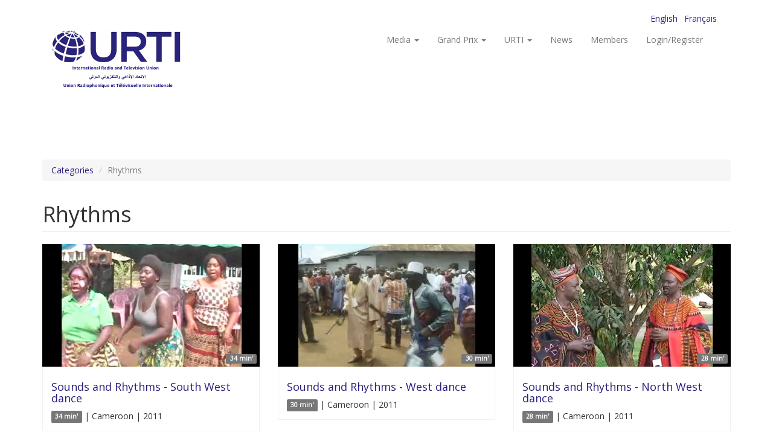

--- FILE ---
content_type: text/html; charset=utf-8
request_url: https://www.urti.org/tags/rhythms
body_size: 22220
content:
<!DOCTYPE html>
<html lang="en" dir="ltr" prefix="content: http://purl.org/rss/1.0/modules/content/ dc: http://purl.org/dc/terms/ foaf: http://xmlns.com/foaf/0.1/ og: http://ogp.me/ns# rdfs: http://www.w3.org/2000/01/rdf-schema# sioc: http://rdfs.org/sioc/ns# sioct: http://rdfs.org/sioc/types# skos: http://www.w3.org/2004/02/skos/core# xsd: http://www.w3.org/2001/XMLSchema#">
<head>
<!-- Global site tag (gtag.js) - Google Analytics -->
<script async src="https://www.googletagmanager.com/gtag/js?id=G-GWSQP0TEC4"></script>
<script>
  window.dataLayer = window.dataLayer || [];
  function gtag(){dataLayer.push(arguments);}
  gtag('js', new Date());

  gtag('config', 'G-GWSQP0TEC4');
</script>


  <link rel="profile" href="http://www.w3.org/1999/xhtml/vocab" />
  <meta name="viewport" content="width=device-width, initial-scale=1.0">
  <meta http-equiv="Content-Type" content="text/html; charset=utf-8" />
<meta name="Generator" content="Drupal 7 (http://drupal.org)" />
<link rel="shortcut icon" href="https://www.urti.org/sites/default/files/favicon.ico" type="image/vnd.microsoft.icon" />
  <title>Rhythms | URTI</title>
  <style>
@import url("https://www.urti.org/modules/system/system.base.css?sro753");
</style>
<style>
@import url("https://www.urti.org/modules/field/theme/field.css?sro753");
@import url("https://www.urti.org/modules/node/node.css?sro753");
@import url("https://www.urti.org/sites/all/modules/views/css/views.css?sro753");
@import url("https://www.urti.org/sites/all/modules/ckeditor/css/ckeditor.css?sro753");
</style>
<style>
@import url("https://www.urti.org/sites/all/modules/ctools/css/ctools.css?sro753");
@import url("https://www.urti.org/sites/all/modules/video/css/video.css?sro753");
@import url("https://www.urti.org/modules/locale/locale.css?sro753");
</style>
<link type="text/css" rel="stylesheet" href="https://cdn.jsdelivr.net/npm/bootstrap@3.4.0/dist/css/bootstrap.css" media="all" />
<link type="text/css" rel="stylesheet" href="https://cdn.jsdelivr.net/npm/@unicorn-fail/drupal-bootstrap-styles@0.0.2/dist/3.3.1/7.x-3.x/drupal-bootstrap.css" media="all" />
<style>
@import url("https://www.urti.org/sites/all/themes/bootsrap_subtheme_urti/css/style.css?sro753");
</style>
  <!-- HTML5 element support for IE6-8 -->
  <!--[if lt IE 9]>
    <script src="https://cdn.jsdelivr.net/html5shiv/3.7.3/html5shiv-printshiv.min.js"></script>
  <![endif]-->
  <script src="//ajax.googleapis.com/ajax/libs/jquery/1.10.2/jquery.min.js"></script>
<script>window.jQuery || document.write("<script src='/sites/all/modules/jquery_update/replace/jquery/1.10/jquery.min.js'>\x3C/script>")</script>
<script src="https://www.urti.org/misc/jquery-extend-3.4.0.js?v=1.10.2"></script>
<script src="https://www.urti.org/misc/jquery-html-prefilter-3.5.0-backport.js?v=1.10.2"></script>
<script src="https://www.urti.org/misc/jquery.once.js?v=1.2"></script>
<script src="https://www.urti.org/misc/drupal.js?sro753"></script>
<script src="https://cdn.jsdelivr.net/npm/bootstrap@3.4.0/dist/js/bootstrap.js"></script>
<script src="https://www.urti.org/sites/all/modules/video/js/video.js?sro753"></script>
<script>jQuery.extend(Drupal.settings, {"basePath":"\/","pathPrefix":"","setHasJsCookie":0,"ajaxPageState":{"theme":"bootstrap_subtheme_urti","theme_token":"wMXDm2gmAKrsRBAj8-VgiyAmPxMl25a55rAjQbml9N0","js":{"sites\/all\/themes\/bootstrap\/js\/bootstrap.js":1,"\/\/ajax.googleapis.com\/ajax\/libs\/jquery\/1.10.2\/jquery.min.js":1,"0":1,"misc\/jquery-extend-3.4.0.js":1,"misc\/jquery-html-prefilter-3.5.0-backport.js":1,"misc\/jquery.once.js":1,"misc\/drupal.js":1,"https:\/\/cdn.jsdelivr.net\/npm\/bootstrap@3.4.0\/dist\/js\/bootstrap.js":1,"sites\/all\/modules\/video\/js\/video.js":1},"css":{"modules\/system\/system.base.css":1,"modules\/field\/theme\/field.css":1,"modules\/node\/node.css":1,"sites\/all\/modules\/views\/css\/views.css":1,"sites\/all\/modules\/ckeditor\/css\/ckeditor.css":1,"sites\/all\/modules\/ctools\/css\/ctools.css":1,"sites\/all\/modules\/video\/css\/video.css":1,"modules\/locale\/locale.css":1,"https:\/\/cdn.jsdelivr.net\/npm\/bootstrap@3.4.0\/dist\/css\/bootstrap.css":1,"https:\/\/cdn.jsdelivr.net\/npm\/@unicorn-fail\/drupal-bootstrap-styles@0.0.2\/dist\/3.3.1\/7.x-3.x\/drupal-bootstrap.css":1,"sites\/all\/themes\/bootsrap_subtheme_urti\/css\/style.css":1}},"bootstrap":{"anchorsFix":"0","anchorsSmoothScrolling":"0","formHasError":1,"popoverEnabled":1,"popoverOptions":{"animation":1,"html":0,"placement":"right","selector":"","trigger":"click","triggerAutoclose":1,"title":"","content":"","delay":0,"container":"body"},"tooltipEnabled":1,"tooltipOptions":{"animation":1,"html":0,"placement":"auto left","selector":"","trigger":"hover focus","delay":0,"container":"body"}}});</script>
</head>
<body class="html not-front not-logged-in no-sidebars page-taxonomy page-taxonomy-term page-taxonomy-term- page-taxonomy-term-254 i18n-en">
  <div id="skip-link">
    <a href="#main-content" class="element-invisible element-focusable">Skip to main content</a>
  </div>
    <header id="navbar" role="banner" class="navbar container navbar-default">
  
	<div class='container'>
		<div class='row'>
			<div class='col-md-12 text-right'>  <div class="region region-header-topbar">
    <section id="block-locale-language" class="block block-locale menu-lang clearfix">

      
  <ul class="language-switcher-locale-url"><li class="en first active"><a href="/tags/rhythms" class="language-link active" xml:lang="en" title="Rhythms">English</a></li>
<li class="fr last"><a href="/fr/tags/rhythms" class="language-link" xml:lang="fr" title="Rhythms">Français</a></li>
</ul>
</section>
  </div>
</div>
		</div>
	</div>
  
  
  
  
  
  
	<div class="container">
		<div class="navbar-header">
			
							<a class="logo navbar-btn pull-left" href="/" title="Home">
					
					
					<img src="https://urti.org/sites/default/files/URTI-logo-EN.jpg" alt="Home" />	
											
					
				</a>
						
					
		

		  			<button type="button" class="navbar-toggle" data-toggle="collapse" data-target="#navbar-collapse">
			  <span class="sr-only">Toggle navigation</span>
			  <span class="icon-bar"></span>
			  <span class="icon-bar"></span>
			  <span class="icon-bar"></span>
			</button>
		  		</div>

				  <div class="navbar-collapse collapse navbar-right" id="navbar-collapse">
			<nav role="navigation">
			  				<ul class="menu nav navbar-nav"><li class="first expanded dropdown"><a href="/taxonomy/term/all" title="" class="dropdown-toggle" data-toggle="dropdown">Media <span class="caret"></span></a><ul class="dropdown-menu"><li class="first leaf"><a href="/cat/arts" title="Arts">Arts</a></li>
<li class="leaf"><a href="/cat/current-world" title="Current world">Current world</a></li>
<li class="leaf"><a href="/cat/discoveries-travelogues" title="Discoveries &amp; travelogues">Discoveries &amp; travelogues</a></li>
<li class="leaf"><a href="/cat/fiction" title="Fiction">Fiction</a></li>
<li class="leaf"><a href="/cat/history" title="History">History</a></li>
<li class="leaf"><a href="/cat/nature" title="Nature">Nature</a></li>
<li class="leaf"><a href="/cat/portraits" title="Portraits">Portraits</a></li>
<li class="leaf"><a href="/cat/sciences-techniques" title="Sciences &amp; techniques">Sciences &amp; techniques</a></li>
<li class="leaf"><a href="http://exchange.urti.be/" title="">Project China</a></li>
<li class="leaf"><a href="http://exchange.urti.be/50.html" title="">50ANS BELGIUM-CHINA</a></li>
<li class="last leaf"><a href="http://exchange.urti.be/JO100.html" title="">Beijing 2022 100-day Winter Olympics</a></li>
</ul></li>
<li class="expanded dropdown"><a href="/pages/international-urti-grand-prix-authors-documentary" title="" class="dropdown-toggle" data-toggle="dropdown">Grand Prix <span class="caret"></span></a><ul class="dropdown-menu"><li class="first leaf"><a href="/pages/international-urti-grand-prix-authors-documentary">TV Grand Prix</a></li>
<li class="last leaf"><a href="/pages/urti-international-radio-grand-prix">Radio Grand Prix</a></li>
</ul></li>
<li class="expanded dropdown"><a href="/pages/urti" title="" class="dropdown-toggle" data-toggle="dropdown">URTI <span class="caret"></span></a><ul class="dropdown-menu"><li class="first leaf"><a href="/pages/functioning-activities">Activities</a></li>
<li class="leaf"><a href="/pages/governance">Governance</a></li>
<li class="leaf"><a href="/pages/statutes">Statutes</a></li>
<li class="last leaf"><a href="http://archive.urti.org" title="">Archives</a></li>
</ul></li>
<li class="leaf"><a href="/news" title="">News</a></li>
<li class="last leaf"><a href="/members">Members</a></li>
</ul>			  			  
			  
			  				<ul class="menu nav navbar-nav secondary"><li class="first last leaf"><a href="/user/login" title="">Login/Register</a></li>
</ul>			  			  
			  			</nav>
		  </div>
			</div>
</header>





<div class="main-container container">

  <header role="banner" id="page-header">
    
      </header> <!-- /#page-header -->

  <div class="row">

    
    <section class="col-sm-12">
            <ol class="breadcrumb"><li><a href="/taxonomy/term/all">Categories</a></li>
<li class="active">Rhythms</li>
</ol>      <a id="main-content"></a>
                    <h1 class="page-header">Rhythms</h1>
                                                          <div class="region region-content">
    <section id="block-system-main" class="block block-system clearfix">

      
  <div class="view view-categories view-id-categories view-display-id-page view-dom-id-693bb1597ec4011e8fd4a8c62c47f0c5">
        
  
  
      <div class="view-content">
      

<div id="views-bootstrap-grid-1" class="views-bootstrap-grid-plugin-style">
  
          <div class="row">
                  <div class=" col-xs-12 col-sm-6 col-md-4 col-lg-4">
              
          <div class='media-thumb-container'>
<a href="/pages/sounds-and-rhythms-south-west-dance"><img typeof="foaf:Image" class="img-responsive" src="https://www.urti.org/sites/default/files/styles/large/public/6629_sounds_rhythms_south_west_crtv_cameroun.png?itok=cOB3KepY" width="480" height="270" alt="" /></a> 
<span class="label label-default media-duration">34 min'</span>
</div> 
<div class='media-body-container'>
<h4><a href="/pages/sounds-and-rhythms-south-west-dance">Sounds and Rhythms - South West dance</a></h4>
<span><span class="label label-default media-duration">34 min'</span> | Cameroon | 2011 </span>
</div> 
            </div>

                                      <div class=" col-xs-12 col-sm-6 col-md-4 col-lg-4">
              
          <div class='media-thumb-container'>
<a href="/pages/sounds-and-rhythms-west-dance"><img typeof="foaf:Image" class="img-responsive" src="https://www.urti.org/sites/default/files/styles/large/public/6628_sounds_rhythms_west_crtv_cameroon.png?itok=Scivoqfe" width="480" height="270" alt="" /></a> 
<span class="label label-default media-duration">30 min'</span>
</div> 
<div class='media-body-container'>
<h4><a href="/pages/sounds-and-rhythms-west-dance">Sounds and Rhythms - West dance</a></h4>
<span><span class="label label-default media-duration">30 min'</span> | Cameroon | 2011 </span>
</div> 
            </div>

                                                              <div class="clearfix visible-sm-block"></div>
                                                                                                          <div class=" col-xs-12 col-sm-6 col-md-4 col-lg-4">
              
          <div class='media-thumb-container'>
<a href="/pages/sounds-and-rhythms-north-west-dance"><img typeof="foaf:Image" class="img-responsive" src="https://www.urti.org/sites/default/files/styles/large/public/6627_sounds_rhythms_north_west_crtv_cameroun.png?itok=zMHIQkOD" width="480" height="270" alt="" /></a> 
<span class="label label-default media-duration">28 min'</span>
</div> 
<div class='media-body-container'>
<h4><a href="/pages/sounds-and-rhythms-north-west-dance">Sounds and Rhythms - North West dance</a></h4>
<span><span class="label label-default media-duration">28 min'</span> | Cameroon | 2011 </span>
</div> 
            </div>

                                                                                        <div class="clearfix visible-md-block"></div>
                                                        <div class="clearfix visible-lg-block"></div>
                                                      <div class=" col-xs-12 col-sm-6 col-md-4 col-lg-4">
              
          <div class='media-thumb-container'>
<a href="/pages/sounds-and-rhythms-bamoun-dance"><img typeof="foaf:Image" class="img-responsive" src="https://www.urti.org/sites/default/files/styles/large/public/6626_sounds_rhythms_bamoun_crtv_cameroun.png?itok=QzDDgCYH" width="480" height="270" alt="" /></a> 
<span class="label label-default media-duration">28 min'</span>
</div> 
<div class='media-body-container'>
<h4><a href="/pages/sounds-and-rhythms-bamoun-dance">Sounds and Rhythms - Bamoun dance</a></h4>
<span><span class="label label-default media-duration">28 min'</span> | Cameroon | 2011 </span>
</div> 
            </div>

                                                              <div class="clearfix visible-sm-block"></div>
                                                                                                          <div class=" col-xs-12 col-sm-6 col-md-4 col-lg-4">
              
          <div class='media-thumb-container'>
<a href="/pages/sounds-and-rhythms-oku-dance"><img typeof="foaf:Image" class="img-responsive" src="https://www.urti.org/sites/default/files/styles/large/public/6624_sounds_rhythms_oku_crtv_cameroun.png?itok=xM1pH8jp" width="480" height="270" alt="" /></a> 
<span class="label label-default media-duration">29 min'</span>
</div> 
<div class='media-body-container'>
<h4><a href="/pages/sounds-and-rhythms-oku-dance">Sounds and Rhythms - Oku dance</a></h4>
<span><span class="label label-default media-duration">29 min'</span> | Cameroon | 2011 </span>
</div> 
            </div>

                                                                                                                                          <div class=" col-xs-12 col-sm-6 col-md-4 col-lg-4">
              
          <div class='media-thumb-container'>
<a href="/pages/sounds-and-rhythms-mbigan-dance"><img typeof="foaf:Image" class="img-responsive" src="https://www.urti.org/sites/default/files/styles/large/public/6623_sounds_rhythms_mbigan_crtv_cameroun.png?itok=pwcA2dUH" width="480" height="270" alt="" /></a> 
<span class="label label-default media-duration">28 min'</span>
</div> 
<div class='media-body-container'>
<h4><a href="/pages/sounds-and-rhythms-mbigan-dance">Sounds and Rhythms - Mbigan dance</a></h4>
<span><span class="label label-default media-duration">28 min'</span> | Cameroon | 2011 </span>
</div> 
            </div>

                                                              <div class="clearfix visible-sm-block"></div>
                                                        <div class="clearfix visible-md-block"></div>
                                                        <div class="clearfix visible-lg-block"></div>
                                                      <div class=" col-xs-12 col-sm-6 col-md-4 col-lg-4">
              
          <div class='media-thumb-container'>
<a href="/pages/sounds-and-rhythms-boyo-dances"><img typeof="foaf:Image" class="img-responsive" src="https://www.urti.org/sites/default/files/styles/large/public/6622_sounds_rhythms_boyo_crtv_cameroun.png?itok=Je1Q6_ZI" width="480" height="270" alt="" /></a> 
<span class="label label-default media-duration">34 min'</span>
</div> 
<div class='media-body-container'>
<h4><a href="/pages/sounds-and-rhythms-boyo-dances">Sounds and Rhythms - Boyo dances</a></h4>
<span><span class="label label-default media-duration">34 min'</span> | Cameroon | 2011 </span>
</div> 
            </div>

                                                                                                                                          <div class=" col-xs-12 col-sm-6 col-md-4 col-lg-4">
              
          <div class='media-thumb-container'>
<a href="/pages/sounds-and-rhythms-mbonge-dance"><img typeof="foaf:Image" class="img-responsive" src="https://www.urti.org/sites/default/files/styles/large/public/6619_sounds_rhythms_mbonge_dance_crtv_cameroun.png?itok=IQBYmRXS" width="480" height="270" alt="" /></a> 
<span class="label label-default media-duration">26 min'</span>
</div> 
<div class='media-body-container'>
<h4><a href="/pages/sounds-and-rhythms-mbonge-dance">Sounds and Rhythms - Mbonge dance</a></h4>
<span><span class="label label-default media-duration">26 min'</span> | Cameroon | 2013 </span>
</div> 
            </div>

                                                              <div class="clearfix visible-sm-block"></div>
                                                                                                          <div class=" col-xs-12 col-sm-6 col-md-4 col-lg-4">
              
          <div class='media-thumb-container'>
<a href="/pages/sounds-and-rhythms-nsobati"><img typeof="foaf:Image" class="img-responsive" src="https://www.urti.org/sites/default/files/styles/large/public/6617_sounds_rhythms_nsobati_crtv_cameroun.png?itok=lHmMFp4M" width="480" height="270" alt="Sounds and Rhythms - Nsobati" title="Sounds and Rhythms - Nsobati" /></a> 
<span class="label label-default media-duration">29 min'</span>
</div> 
<div class='media-body-container'>
<h4><a href="/pages/sounds-and-rhythms-nsobati">Sounds and Rhythms - Nsobati</a></h4>
<span><span class="label label-default media-duration">29 min'</span> | Cameroon | 2013 </span>
</div> 
            </div>

                                                                                        <div class="clearfix visible-md-block"></div>
                                                        <div class="clearfix visible-lg-block"></div>
                                                  </div>
    
  </div>
    </div>
  
  
  
  
  
  
</div>
</section>
  </div>
    </section>

    
  </div>
</div>




	



<div class='pre_footer_wrp'>
	<div class='container'>
		<div class='row'>
			<div class='col-md-3'>  <div class="region region-pre-footer-1">
    <section id="block-block-1" class="block block-block clearfix">

        <h2 class="block-title"> Categories</h2>
    
  &nbsp;
</section>
  </div>
</div>
			<div class='col-md-6'>  <div class="region region-pre-footer-2">
    <section id="block-views-category-menu-footer-block" class="block block-views clearfix">

      
  <div class="view view-category-menu-footer view-id-category_menu_footer view-display-id-block view-dom-id-dd8d35e372d0fc1b36536768ed50546d">
        
  
  
      <div class="view-content">
      <div class="category_menu_footer">    <ul>          <li class="">  
  <div class="views-field views-field-name">        <span class="field-content"><a href="/cat/50ans-belgium-china">50ANS BELGIUM-CHINA</a></span>  </div></li>
          <li class="">  
  <div class="views-field views-field-name">        <span class="field-content"><a href="/cat/arts">Arts</a></span>  </div></li>
          <li class="">  
  <div class="views-field views-field-name">        <span class="field-content"><a href="/cat/current-world">Current world</a></span>  </div></li>
          <li class="">  
  <div class="views-field views-field-name">        <span class="field-content"><a href="/cat/discoveries-travelogues">Discoveries &amp; travelogues</a></span>  </div></li>
          <li class="">  
  <div class="views-field views-field-name">        <span class="field-content"><a href="/cat/fiction">Fiction</a></span>  </div></li>
          <li class="">  
  <div class="views-field views-field-name">        <span class="field-content"><a href="/cat/history">History</a></span>  </div></li>
          <li class="">  
  <div class="views-field views-field-name">        <span class="field-content"><a href="/cat/nature">Nature</a></span>  </div></li>
          <li class="">  
  <div class="views-field views-field-name">        <span class="field-content"><a href="/cat/portraits">Portraits</a></span>  </div></li>
          <li class="">  
  <div class="views-field views-field-name">        <span class="field-content"><a href="/cat/sciences-techniques">Sciences &amp; techniques</a></span>  </div></li>
      </ul></div>    </div>
  
  
  
  
  
  
</div>
</section>
  </div>
</div>
			<div class='col-md-3'>  <div class="region region-pre-footer-3">
    <section id="block-block-10" class="block block-block clearfix">

      
  <div><img src="/sites/default/files/logo/logo_unesco.jpg" style="height:75px; width:auto" /> <img src="/sites/default/files/logo/logo_cmca.png" style="height:75px; width:auto" /></div>

</section>
  </div>
</div>
		</div>
	</div>
</div>



<footer class="footer_wrp">

	<div class="footer">	
			
			
						<div class='container'>
				<div class='row'>
					<div class='col-md-10'>  <div class="region region-footer">
    <section id="block-menu-menu-footer-menu" class="block block-menu clearfix">

      
  <ul class="menu nav"><li class="first leaf"><a href="/pages/functioning-activities" title="">About URTI</a></li>
<li class="leaf"><a href="/pages/general-conditions-use">Conditions of use</a></li>
<li class="last leaf"><a href="/pages/contact-us">Contact</a></li>
</ul>
</section>
  </div>
</div>
					<div class='col-md-2'>  <div class="region region-footer-2">
    <section id="block-block-9" class="block block-block clearfix">

      
  <p><img class="img-responsive" src="http://dev.jmathieu.be/clients/urti/sites/default/files/logo/urti_violet_400.png" /></p>

</section>
  </div>
</div>
				</div>
			</div>
						
			
	</div>
	
	<div class="footer_bottom_wrp">
		<div class='container'>
			<div class='row'>
				<div class='col-md-12 text-left mt-5 mb-5'>  <div class="region region-footer-bottom-1">
    <section id="block-block-7" class="block block-block clearfix">

      
  <p>© 2025 International Radio and Television Union - All Rights Reserved - by WebKrea</p>

</section>
  </div>
</div>
			</div>
		</div>
	</div>
	
	
	
	
</footer>































  <script src="https://www.urti.org/sites/all/themes/bootstrap/js/bootstrap.js?sro753"></script>
</body>
</html>
